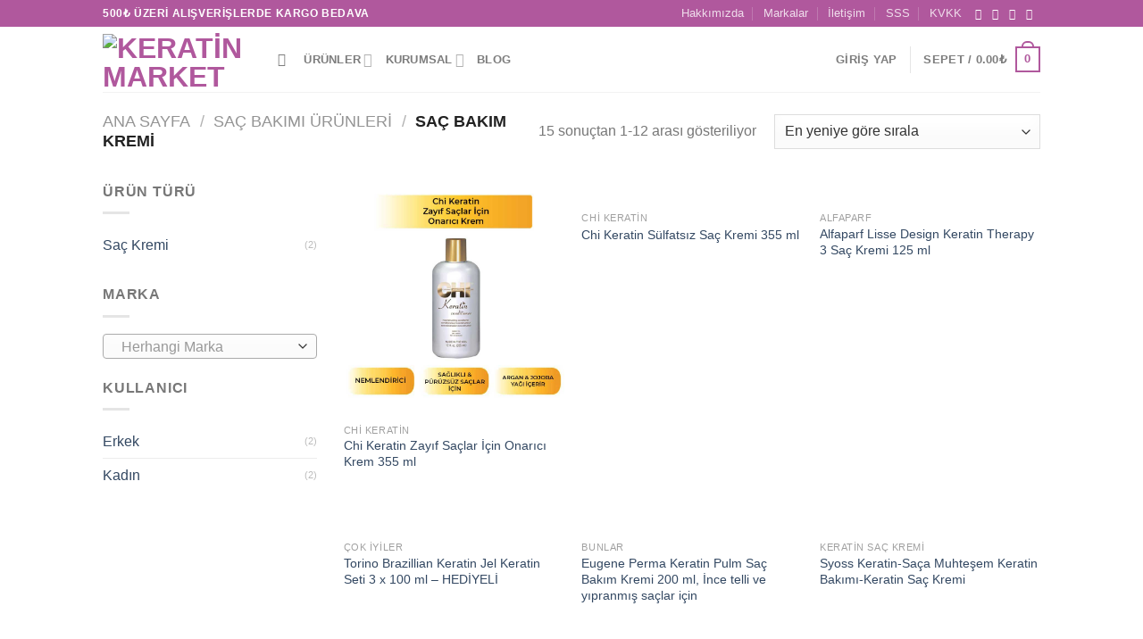

--- FILE ---
content_type: text/html; charset=utf-8
request_url: https://www.google.com/recaptcha/api2/aframe
body_size: 136
content:
<!DOCTYPE HTML><html><head><meta http-equiv="content-type" content="text/html; charset=UTF-8"></head><body><script nonce="48sVPHfNXtiZ8_x6w9-Vgg">/** Anti-fraud and anti-abuse applications only. See google.com/recaptcha */ try{var clients={'sodar':'https://pagead2.googlesyndication.com/pagead/sodar?'};window.addEventListener("message",function(a){try{if(a.source===window.parent){var b=JSON.parse(a.data);var c=clients[b['id']];if(c){var d=document.createElement('img');d.src=c+b['params']+'&rc='+(localStorage.getItem("rc::a")?sessionStorage.getItem("rc::b"):"");window.document.body.appendChild(d);sessionStorage.setItem("rc::e",parseInt(sessionStorage.getItem("rc::e")||0)+1);localStorage.setItem("rc::h",'1768530625665');}}}catch(b){}});window.parent.postMessage("_grecaptcha_ready", "*");}catch(b){}</script></body></html>

--- FILE ---
content_type: image/svg+xml
request_url: https://keratinmarket.com/wp-content/uploads/2023/12/keratin-market-logo-white.svg
body_size: 993
content:
<svg id="Layer_1" data-name="Layer 1" xmlns="http://www.w3.org/2000/svg" viewBox="0 0 88.74 32.23"><defs><style>.cls-1{fill:#ae589a;}.cls-2{fill:#fff;}</style></defs><path class="cls-1" d="M15.42,48.86c0-.48.08-3.24.08-5.1V42c0-1.42-.08-4.56-.08-4.93h1.64c0,.26-.08,3.35-.08,4.77v1.77c0,1.25,0,4.92.08,5.23Zm7.46-.1c-.17-.23-5.09-5.3-5.79-6.08.28-.26,4.95-4.87,5.33-5.3l.95,1.08c-.62.59-3.58,3.24-4.45,4.1.51.62,4.41,4.45,5,5Z" transform="translate(-5.63 -33.88)"/><path class="cls-1" d="M32.77,48.86l-5.51-.17c0-.86,0-4.36,0-4.74V41.76c0-.26,0-4.2,0-4.51.39,0,4.66-.24,5.18-.31l.06,1.29c-.52,0-3.46.08-3.72.08v4.15c.29,0,2.38-.08,3.18-.17l0,1.29-3.23-.07v4c.39,0,2.58,0,3.92,0Z" transform="translate(-5.63 -33.88)"/><path class="cls-1" d="M38.16,43.69c0,.62.05,4.76.08,5H36.66c.06-.39,0-5.57,0-5.91V41.44c0-.5,0-3.88-.08-4.19a32.69,32.69,0,0,1,3.4.16c2.16.27,3.38,1.18,3.38,2.57a4.07,4.07,0,0,1-2.27,3.32c.41.55,3.35,4.2,3.81,4.69l-1.24,1c-.18-.23-3.86-5.05-4.35-5.74.81-.44,2.45-1.44,2.45-3,0-.74-.54-1.83-3.63-1.86Z" transform="translate(-5.63 -33.88)"/><path class="cls-1" d="M45.88,48.15c.9-1.57,5.6-10.85,6-11.47h0c1.44,2.32,5.31,9.69,6.42,11.39L56.94,49c-.32-.62-2.06-4-2.24-4.24L49,45c-.2.31-1.54,3.47-1.81,4Zm8.33-4.44c-.18-.36-2.19-4.17-2.35-4.43-.25.36-2.13,4.36-2.27,4.62Z" transform="translate(-5.63 -33.88)"/><path class="cls-1" d="M62.12,48.69c.09-.42.1-5.2.1-7.79V38.46c-1.88,0-4.2.08-4.62.15V37.22c.65.13,4.52.19,4.7.19h1.43c.31,0,3.87-.06,4.59-.19v1.39c-.23-.07-3.25-.15-4.63-.15v2.7c0,3.32.17,7.21.2,7.53Z" transform="translate(-5.63 -33.88)"/><path class="cls-1" d="M70.3,35l1.16-1.15L72.62,35l-1.16,1.16Zm1.89,8.73c0,1.63,0,4.56.07,4.93H70.67c0-.72,0-4.54,0-5V42c0-.28,0-4.32-.08-4.71h1.64c0,.3-.09,2.78-.09,4.74Z" transform="translate(-5.63 -33.88)"/><path class="cls-1" d="M76.56,48.69c.08-1.22.52-10.41.6-12.09h0c.45.52,8.37,8.74,8.89,9.26,0-.45.1-8.15.11-8.69l1.52.08c-.06,1-.37,7.67-.44,11.79h0c-.44-.45-8.71-8.93-9-9.34h0c0,.57-.13,8.57-.11,9.11Z" transform="translate(-5.63 -33.88)"/><path class="cls-2" d="M20.94,64.5c.31-.68,3.81-11.23,3.89-11.62h0c.51,1,3.58,7.08,4.07,7.9.57-.92,4-6.89,4.29-7.39h0c.57,1.34,3.5,9.3,4.2,11L36,65c-.41-1.23-2.91-8.08-3.17-8.68-.59.92-3.48,6-4.15,7.09h0c-1-1.76-3-5.73-3.63-7.22-.33,1-2.58,8.17-2.78,8.81Z" transform="translate(-5.63 -33.88)"/><path class="cls-2" d="M38.45,64c.9-1.56,5.6-10.85,6-11.47h0c1.44,2.32,5.31,9.69,6.42,11.39l-1.39.92c-.32-.62-2.06-4-2.24-4.24l-5.67.23c-.19.31-1.53,3.47-1.81,4Zm8.33-4.44c-.18-.36-2.19-4.17-2.35-4.43-.25.36-2.13,4.36-2.27,4.63Z" transform="translate(-5.63 -33.88)"/><path class="cls-2" d="M55.12,59.58c0,.62.05,4.76.08,5H53.62c.06-.39,0-5.57,0-5.91V57.33c0-.49,0-3.88-.08-4.19a30.47,30.47,0,0,1,3.4.17c2.16.26,3.38,1.17,3.38,2.56a4.07,4.07,0,0,1-2.27,3.32c.41.56,3.35,4.2,3.81,4.69l-1.24,1c-.18-.23-3.86-5-4.35-5.74.81-.44,2.45-1.44,2.45-3,0-.73-.54-1.83-3.63-1.86Z" transform="translate(-5.63 -33.88)"/><path class="cls-2" d="M64.88,64.75c0-.48.08-3.24.08-5.1V57.92c0-1.43-.08-4.56-.08-4.94h1.63c0,.26-.08,3.35-.08,4.77v1.77c0,1.26,0,4.92.08,5.23Zm7.45-.1c-.16-.23-5.08-5.3-5.78-6.08.27-.26,5-4.87,5.33-5.3l.94,1.08c-.62.59-3.58,3.24-4.44,4.1.5.63,4.41,4.45,5,5.06Z" transform="translate(-5.63 -33.88)"/><path class="cls-2" d="M82.22,64.75c-.26,0-5.18-.17-5.51-.17.05-.86.05-4.36.05-4.74V57.65c0-.26,0-4.2-.05-4.51.4,0,4.66-.24,5.19-.31L82,54.12c-.52,0-3.46.08-3.73.08v4.16c.3,0,2.39-.09,3.19-.18l0,1.29-3.24-.07v4c.4,0,2.59,0,3.93,0Z" transform="translate(-5.63 -33.88)"/><path class="cls-2" d="M88.17,64.58c.08-.42.1-5.19.1-7.79V54.35c-1.88,0-4.2.08-4.62.15V53.11c.65.13,4.52.2,4.7.2h1.43c.31,0,3.87-.07,4.59-.2V54.5c-.23-.07-3.25-.15-4.63-.15v2.7c0,3.32.17,7.21.2,7.53Z" transform="translate(-5.63 -33.88)"/><path class="cls-2" d="M12.42,35.28S5.24,40.61,9.9,46.53c2.42,3.2,11.54,11.92-4.27,19.59,0,0,13.77-6.6,6.69-14.84C9.51,48.27,5,44.49,7.18,40.9A16.83,16.83,0,0,1,12.42,35.28Z" transform="translate(-5.63 -33.88)"/><path class="cls-1" d="M6.29,44.68S6.2,47.48,11,51.51s-.17,10-.17,10S9.17,63.32,8,64.37c0,0,7.17-6.74,2.45-12C8.39,50.28,5.5,47.83,6.29,44.68Z" transform="translate(-5.63 -33.88)"/></svg>